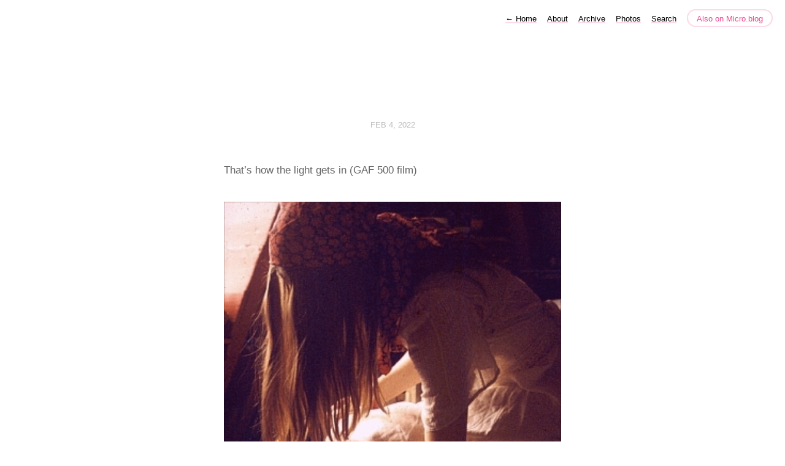

--- FILE ---
content_type: text/html; charset=utf-8
request_url: https://niekhockx.micro.blog/2022/02/04/thats-how-the.html
body_size: 3063
content:
<!DOCTYPE html>
<html lang="en">
<head>
  <meta charset="utf-8">
  <meta http-equiv="X-UA-Compatible" content="IE=edge,chrome=1">
  <meta name="viewport" content="width=device-width, initial-scale=1">
  <meta content="Niek Hockx" name="author">

  <title>Niek Hockx</title>

  <link href="/assets/css/style.css?1681047436" rel="stylesheet">
  <link href="/assets/css/highlight.css?1681047436" rel="stylesheet">
  <link rel="stylesheet" href="/custom.css?1681047436">

	<link rel="shortcut icon" href="https://micro.blog/niekhockx/favicon.png" type="image/x-icon" />

    <link rel="me" href="https://micro.blog/niekhockx" />
	
	
	
	<link rel="authorization_endpoint" href="https://micro.blog/indieauth/auth" />
	<link rel="token_endpoint" href="https://micro.blog/indieauth/token" />
	<link rel="micropub" href="https://micro.blog/micropub" />
	<link rel="microsub" href="https://micro.blog/microsub" />
	<link rel="webmention" href="https://micro.blog/webmention" />
	<link rel="subscribe" href="https://micro.blog/users/follow" />
    
	    <link rel="stylesheet" href="/navlist.css" />
    
    
</head>

<body>
  <nav class="main-nav">
  
  <a class="normal" href="/"> <span class="arrow">←</span> Home</a>
  

	
		
			<a href="/about/">About</a>
		
	
		
			<a href="/archive/">Archive</a>
		
	
		
			<a href="/photos/">Photos</a>
		
	
		
			<a href="/search/">Search</a>
		
	

  <a class="cta" href="https://micro.blog/niekhockx" rel="me">Also on Micro.blog</a>
</nav>



  <section id="wrapper" >
	
<article class="h-entry post">
  <header>
	
    <h2 class="headline">
      <time class="dt-published" datetime="2022-02-04 03:05:57 -0400">
        <a class="u-url dates" href="https://niekhockx.micro.blog/2022/02/04/thats-how-the.html">Feb 4, 2022</a>
      </time>
    </h2>
  </header>
  <section class="e-content post-body">
      <p>That’s how the light gets in (GAF 500 film)</p>

<p><img src="https://cdn.uploads.micro.blog/11718/2022/dded6bfc9a.jpg" width="385" height="600" alt="" /></p>

  </section>

  

  <section id="post-meta" class="clearfix p-author h-card">
    <a href="/" class="u-url">
  	
		<img class="u-photo avatar" src="https://micro.blog/niekhockx/avatar.jpg" width="96" height="96">
		<div>
		  <span class="p-name dark">Niek Hockx</span>
		  <span><a href="https://micro.blog/niekhockx">@niekhockx</a></span>
		</div>
	
    </a>
  </section>
</article>

  </section>
  <footer id="footer">

<section id="wrapper">
  <ul>
    <li><a href="/feed.xml">RSS</a></li>
    <li><a href="/feed.json">JSON Feed</a></li>
    <li><a href="https://micro.blog/niekhockx" rel="me">Micro.blog</a></li>

  </ul>
  <form method="get" id="search" action="https://duckduckgo.com/">
    <input type="hidden" name="sites" value="https://niekhockx.micro.blog/"/>
    <input type="hidden" name="k8" value="#444444"/>
    <input type="hidden" name="k9" value="#ee4792"/>
    <input type="hidden" name="kt" value="h"/>
    <input class="field" type="text" name="q" maxlength="255" placeholder="To search, type and hit Enter&hellip;"/>
    <input type="submit" value="Search" style="display: none;" />
  </form>
</section>

</footer>

  
		
			<script src="/css/yall.js"></script>
		
</body>
</html>
